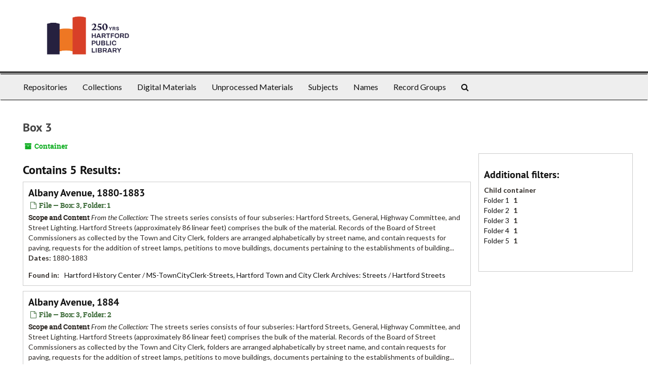

--- FILE ---
content_type: text/html;charset=utf-8
request_url: http://archives.hplct.org/repositories/2/top_containers/12441
body_size: 3648
content:
<!DOCTYPE html>
<html lang="en">
<head>
	<meta charset="utf-8"/>
	<meta http-equiv="X-UA-Compatible" content="IE=edge"/>
	<meta name="viewport" content="width=device-width, initial-scale=1">
	<link href="/favicon.ico" rel="shortcut icon" type="image/x-icon" />
	<title>Found 5 Results | Hartford Public Library</title>
	<meta name="csrf-param" content="authenticity_token" />
<meta name="csrf-token" content="B6tZAL0tAl5wNbZpBs9h6YM883iBVoAo0a5wpz6-WQMToRtwXAy-Dph6L6heNBGfOgC4QKoN2spZjUiVY4ZixA" />

		<meta name="referrer" content="origin-when-cross-origin" />

	<script>
	 var APP_PATH = '/';
	</script>

	<link rel="stylesheet" media="all" href="/assets/application-1b293111e48416854f73ba8c601daf7749d7a60452a59e30cc5c19e009c1da5b.css" />
	<script src="/assets/application-db0d89f9ce4b580a5d3075065af4aa2cef2420fd0b7c5a16d8d8a4475698bf99.js"></script>

	

			<!-- Begin plugin layout -->
			<link rel="stylesheet" type="text/css" href="/assets/style.css">
<link href="https://fonts.googleapis.com/css?family=Lato:400,400i,700,700i" rel="stylesheet" />

			<!-- End plugin layout -->
			<!-- Begin plugin layout -->
			<!-- Global site tag (gtag.js) - Google Analytics -->
<script async src="https://www.googletagmanager.com/gtag/js?id=G-HDT97PSNF0"></script>
<script>
  window.dataLayer = window.dataLayer || [];
  function gtag(){dataLayer.push(arguments);}
  gtag('js', new Date());

  gtag('config', 'G-HDT97PSNF0');
</script>

<!-- Matomo -->
<script type="text/javascript">
  var _paq = window._paq || [];
  /* tracker methods like "setCustomDimension" should be called before "trackPageView" */
  _paq.push(["setDocumentTitle", document.domain + "/" + document.title]);
  _paq.push(["setCookieDomain", "*.dartmouth.edu"]);
  _paq.push(["setDomains", ["*.library.dartmouth.edu","*.collections.dartmouth.edu","*.journals.dartmouth.edu","*.libanswers.dartmouth.edu","*.libarchive.dartmouth.edu","*.libcal.dartmouth.edu","*.linguistic-discovery.dartmouth.edu","*.regio.dartmouth.edu","*.researchguides.dartmouth.edu","*.www.dartmouth.edu/~library","*.www.library.dartmouth.edu","*.archives-manuscripts.dartmouth.edu"]]);
  _paq.push(['trackPageView']);
  _paq.push(['enableLinkTracking']);
  (function() {
    var u="https://stats.library.dartmouth.edu/matomo/";
    _paq.push(['setTrackerUrl', u+'matomo.php']);
    _paq.push(['setSiteId', '1']);
    var d=document, g=d.createElement('script'), s=d.getElementsByTagName('script')[0];
    g.type='text/javascript'; g.async=true; g.defer=true; g.src=u+'matomo.js'; s.parentNode.insertBefore(g,s);
  })();
</script>
<!-- End Matomo Code -->

			<!-- End plugin layout -->

<!-- HTML5 shim and Respond.js for IE8 support of HTML5 elements and media queries -->
<!-- WARNING: Respond.js doesn't work if you view the page via file:// -->
<!--[if lt IE 9]>
	<script src="https://oss.maxcdn.com/html5shiv/3.7.3/html5shiv.min.js"></script>
	<script src="https://oss.maxcdn.com/respond/1.4.2/respond.min.js"></script>
<![endif]-->
</head>

<body>
	<div class="skipnav">
  <a class="sr-only sr-only-focusable" href="#maincontent">Skip to main content</a>
</div>


	<div class="container-fluid no-pad">
		<section  id="header">
  <div class="row">
    <div class="col-sm-6">
      <a href="/"><img class="logo" src="http://archives.hplct.org/assets/logo.jpg" alt="Hartford Public Library" /></a>
    </div>
    <div class="col-sm-6 nicholls-title">
    </div>
  </div>
</section>

		<section id="navigation">
  <nav class="navbar navbar-default" aria-label="top-level navigation">
    <div class="container-fluid navbar-header top-bar">
      <button type="button" class="navbar-toggle collapsed" data-toggle="collapse" data-target="#collapsemenu"
              aria-expanded="false">
        <span class="sr-only">Toggle Navigation</span>
        <span class="icon-bar"></span>
        <span class="icon-bar"></span>
        <span class="icon-bar"></span>
      </button>
      <div class="collapse navbar-collapse" id="collapsemenu">
        <ul class="nav nav navbar-nav">
            <li><a href="/repositories">Repositories</a></li>
            <li><a href="/repositories/resources">Collections</a></li>
            <li><a href="/objects?limit=digital_object">Digital Materials</a></li>
            <li><a href="/accessions">Unprocessed Materials</a></li>
            <li><a href="/subjects">Subjects</a></li>
            <li><a href="/agents">Names</a></li>
            <li><a href="/classifications">Record Groups</a></li>
            <li><a href="/search?reset=true" title="Search The Archives">
                <span class="fa fa-search" aria-hidden="true"></span>
                <span class="sr-only">Search The Archives</span>
              </a>
            </li>
        </ul>
      </div>
    </div>
  </nav>
</section>

	</div>

	<section id="content" class="container-fluid">
		<a name="maincontent" id="maincontent"></a>
		
		<div id="main-content" class="containers">
<div class="row">
  <div class="information col-sm-7">
    

<h1>
    Box 3
</h1>


<div class="badge-and-identifier">
  <div class="record-type-badge top_container">
    <i class="fa fa-archive"></i>&#160;Container 
  </div>
</div>

  </div>
  <div class="page_actions col-sm-5 right">
    <div title="Page Actions" class="text-right">
 <ul class="list-inline">
      <li class="large-badge  align-center">
              <a id="staff-link" href="#" class="btn btn-default hide" target="_blank">
        <i class="fa fa-pencil fa-3x"></i>
        <br/>
        Staff Only
    </a>

      </li>
 </ul>
</div>

  </div>
</div>
<div class="row">
  <div class="col-sm-9">
      <h2>Contains 5 Results:</h2>
           <div class="recordrow" style="clear:both" data-uri="/repositories/2/archival_objects/90299">
     

<h3>
    <a class="record-title" href="/repositories/2/archival_objects/90299">
      Albany Avenue, 1880-1883
    </a>
</h3>


<div class="badge-and-identifier">
  <div class="record-type-badge archival_object">
    <i class="fa fa-file-o"></i>&#160;File  &mdash; Box: 3, Folder: 1
  </div>
</div>

     <div class="recordsummary" style="clear:both">

          <div class="abstract single_note"><span class='inline-label'>Scope and Content</span>
              <span class="inherit">From the Collection:</span>
             The streets series consists of four subseries: Hartford Streets, General, Highway Committee, and Street Lighting. Hartford Streets (approximately 86 linear feet) comprises the bulk of the material. Records of the Board of Street Commissioners as collected by the Town and City Clerk, folders are arranged alphabetically by street name, and contain requests for paving, requests for the addition of street lamps, petitions to move buildings, documents pertaining to the establishments of building...
          </div>

      <div class="dates">

          <strong><span class="translation_missing" title="translation missing: en.dates">Dates</span>: </strong>
        1880-1883
      </div>

      <div class="result_context">
        <strong>Found in: </strong>
        <span  class="repo_name">
          <a href="/repositories/2">Hartford History Center</a>
        </span>

            /
            <span class="ancestor">
            <a href="/repositories/2/resources/108">MS-TownCityClerk-Streets, Hartford Town and City Clerk Archives: Streets</a>
            </span>
            /
            <span class="ancestor">
            <a href="/repositories/2/archival_objects/90267">Hartford Streets</a>
            </span>
      </div>



   </div>

   </div>

           <div class="recordrow" style="clear:both" data-uri="/repositories/2/archival_objects/90300">
     

<h3>
    <a class="record-title" href="/repositories/2/archival_objects/90300">
      Albany Avenue, 1884
    </a>
</h3>


<div class="badge-and-identifier">
  <div class="record-type-badge archival_object">
    <i class="fa fa-file-o"></i>&#160;File  &mdash; Box: 3, Folder: 2
  </div>
</div>

     <div class="recordsummary" style="clear:both">

          <div class="abstract single_note"><span class='inline-label'>Scope and Content</span>
              <span class="inherit">From the Collection:</span>
             The streets series consists of four subseries: Hartford Streets, General, Highway Committee, and Street Lighting. Hartford Streets (approximately 86 linear feet) comprises the bulk of the material. Records of the Board of Street Commissioners as collected by the Town and City Clerk, folders are arranged alphabetically by street name, and contain requests for paving, requests for the addition of street lamps, petitions to move buildings, documents pertaining to the establishments of building...
          </div>

      <div class="dates">

          <strong><span class="translation_missing" title="translation missing: en.dates">Dates</span>: </strong>
        1884
      </div>

      <div class="result_context">
        <strong>Found in: </strong>
        <span  class="repo_name">
          <a href="/repositories/2">Hartford History Center</a>
        </span>

            /
            <span class="ancestor">
            <a href="/repositories/2/resources/108">MS-TownCityClerk-Streets, Hartford Town and City Clerk Archives: Streets</a>
            </span>
            /
            <span class="ancestor">
            <a href="/repositories/2/archival_objects/90267">Hartford Streets</a>
            </span>
      </div>



   </div>

   </div>

           <div class="recordrow" style="clear:both" data-uri="/repositories/2/archival_objects/90301">
     

<h3>
    <a class="record-title" href="/repositories/2/archival_objects/90301">
      Albany Avenue, 1885-1889
    </a>
</h3>


<div class="badge-and-identifier">
  <div class="record-type-badge archival_object">
    <i class="fa fa-file-o"></i>&#160;File  &mdash; Box: 3, Folder: 3
  </div>
</div>

     <div class="recordsummary" style="clear:both">

          <div class="abstract single_note"><span class='inline-label'>Scope and Content</span>
              <span class="inherit">From the Collection:</span>
             The streets series consists of four subseries: Hartford Streets, General, Highway Committee, and Street Lighting. Hartford Streets (approximately 86 linear feet) comprises the bulk of the material. Records of the Board of Street Commissioners as collected by the Town and City Clerk, folders are arranged alphabetically by street name, and contain requests for paving, requests for the addition of street lamps, petitions to move buildings, documents pertaining to the establishments of building...
          </div>

      <div class="dates">

          <strong><span class="translation_missing" title="translation missing: en.dates">Dates</span>: </strong>
        1885-1889
      </div>

      <div class="result_context">
        <strong>Found in: </strong>
        <span  class="repo_name">
          <a href="/repositories/2">Hartford History Center</a>
        </span>

            /
            <span class="ancestor">
            <a href="/repositories/2/resources/108">MS-TownCityClerk-Streets, Hartford Town and City Clerk Archives: Streets</a>
            </span>
            /
            <span class="ancestor">
            <a href="/repositories/2/archival_objects/90267">Hartford Streets</a>
            </span>
      </div>



   </div>

   </div>

           <div class="recordrow" style="clear:both" data-uri="/repositories/2/archival_objects/90302">
     

<h3>
    <a class="record-title" href="/repositories/2/archival_objects/90302">
      Albany Avenue, 1892-1896
    </a>
</h3>


<div class="badge-and-identifier">
  <div class="record-type-badge archival_object">
    <i class="fa fa-file-o"></i>&#160;File  &mdash; Box: 3, Folder: 4
  </div>
</div>

     <div class="recordsummary" style="clear:both">

          <div class="abstract single_note"><span class='inline-label'>Scope and Content</span>
              <span class="inherit">From the Collection:</span>
             The streets series consists of four subseries: Hartford Streets, General, Highway Committee, and Street Lighting. Hartford Streets (approximately 86 linear feet) comprises the bulk of the material. Records of the Board of Street Commissioners as collected by the Town and City Clerk, folders are arranged alphabetically by street name, and contain requests for paving, requests for the addition of street lamps, petitions to move buildings, documents pertaining to the establishments of building...
          </div>

      <div class="dates">

          <strong><span class="translation_missing" title="translation missing: en.dates">Dates</span>: </strong>
        1892-1896
      </div>

      <div class="result_context">
        <strong>Found in: </strong>
        <span  class="repo_name">
          <a href="/repositories/2">Hartford History Center</a>
        </span>

            /
            <span class="ancestor">
            <a href="/repositories/2/resources/108">MS-TownCityClerk-Streets, Hartford Town and City Clerk Archives: Streets</a>
            </span>
            /
            <span class="ancestor">
            <a href="/repositories/2/archival_objects/90267">Hartford Streets</a>
            </span>
      </div>



   </div>

   </div>

           <div class="recordrow" style="clear:both" data-uri="/repositories/2/archival_objects/90303">
     

<h3>
    <a class="record-title" href="/repositories/2/archival_objects/90303">
      Albany Avenue, 1897-1899
    </a>
</h3>


<div class="badge-and-identifier">
  <div class="record-type-badge archival_object">
    <i class="fa fa-file-o"></i>&#160;File  &mdash; Box: 3, Folder: 5
  </div>
</div>

     <div class="recordsummary" style="clear:both">

          <div class="abstract single_note"><span class='inline-label'>Scope and Content</span>
              <span class="inherit">From the Collection:</span>
             The streets series consists of four subseries: Hartford Streets, General, Highway Committee, and Street Lighting. Hartford Streets (approximately 86 linear feet) comprises the bulk of the material. Records of the Board of Street Commissioners as collected by the Town and City Clerk, folders are arranged alphabetically by street name, and contain requests for paving, requests for the addition of street lamps, petitions to move buildings, documents pertaining to the establishments of building...
          </div>

      <div class="dates">

          <strong><span class="translation_missing" title="translation missing: en.dates">Dates</span>: </strong>
        1897-1899
      </div>

      <div class="result_context">
        <strong>Found in: </strong>
        <span  class="repo_name">
          <a href="/repositories/2">Hartford History Center</a>
        </span>

            /
            <span class="ancestor">
            <a href="/repositories/2/resources/108">MS-TownCityClerk-Streets, Hartford Town and City Clerk Archives: Streets</a>
            </span>
            /
            <span class="ancestor">
            <a href="/repositories/2/archival_objects/90267">Hartford Streets</a>
            </span>
      </div>



   </div>

   </div>

      
  </div>

    <div id="sidebar" class="col-sm-3 sidebar sidebar-container">
      
<div class="filters">
</div>

<h3>Additional filters: </h3>
<dl id="facets">


    <dt>Child container</dt>
      <dd>
        <a href="/repositories/2/top_containers/12441?&amp;filter_fields[]=child_container_u_sstr&amp;filter_values[]=Folder+1"
           rel="nofollow"
           title="Filter By 'Folder 1'">
          Folder 1
        </a>
        <span class="recordnumber">1</span>
      </dd>
      <dd>
        <a href="/repositories/2/top_containers/12441?&amp;filter_fields[]=child_container_u_sstr&amp;filter_values[]=Folder+2"
           rel="nofollow"
           title="Filter By 'Folder 2'">
          Folder 2
        </a>
        <span class="recordnumber">1</span>
      </dd>
      <dd>
        <a href="/repositories/2/top_containers/12441?&amp;filter_fields[]=child_container_u_sstr&amp;filter_values[]=Folder+3"
           rel="nofollow"
           title="Filter By 'Folder 3'">
          Folder 3
        </a>
        <span class="recordnumber">1</span>
      </dd>
      <dd>
        <a href="/repositories/2/top_containers/12441?&amp;filter_fields[]=child_container_u_sstr&amp;filter_values[]=Folder+4"
           rel="nofollow"
           title="Filter By 'Folder 4'">
          Folder 4
        </a>
        <span class="recordnumber">1</span>
      </dd>
      <dd>
        <a href="/repositories/2/top_containers/12441?&amp;filter_fields[]=child_container_u_sstr&amp;filter_values[]=Folder+5"
           rel="nofollow"
           title="Filter By 'Folder 5'">
          Folder 5
        </a>
        <span class="recordnumber">1</span>
      </dd>
    <span class="type-spacer">&nbsp;</span>
</dl>


    </div>
</div>
</div>

	</section>

	<script  type="text/javascript" >
		$(".upper-record-details .note-content").each(function(index, element){$(this).readmore(450)});
	</script>

	<div class="panel-footer">
  <div class="row-fluid">
    <div class="span12">
      <p>View <a href="https://hplct.libraryhost.com/admin">Staff Interface</a> | Visit <a href="http://archivesspace.org">ArchivesSpace.org</a> | v3.2.0</p>
    </div>
  </div>
</div>


			<script>
				FRONTEND_URL = "https://hplct.libraryhost.com/admin";
				RECORD_URI = "/repositories/2/top_containers/12441";
				STAFF_LINK_MODE = "edit";
			</script>

</body>
</html>
